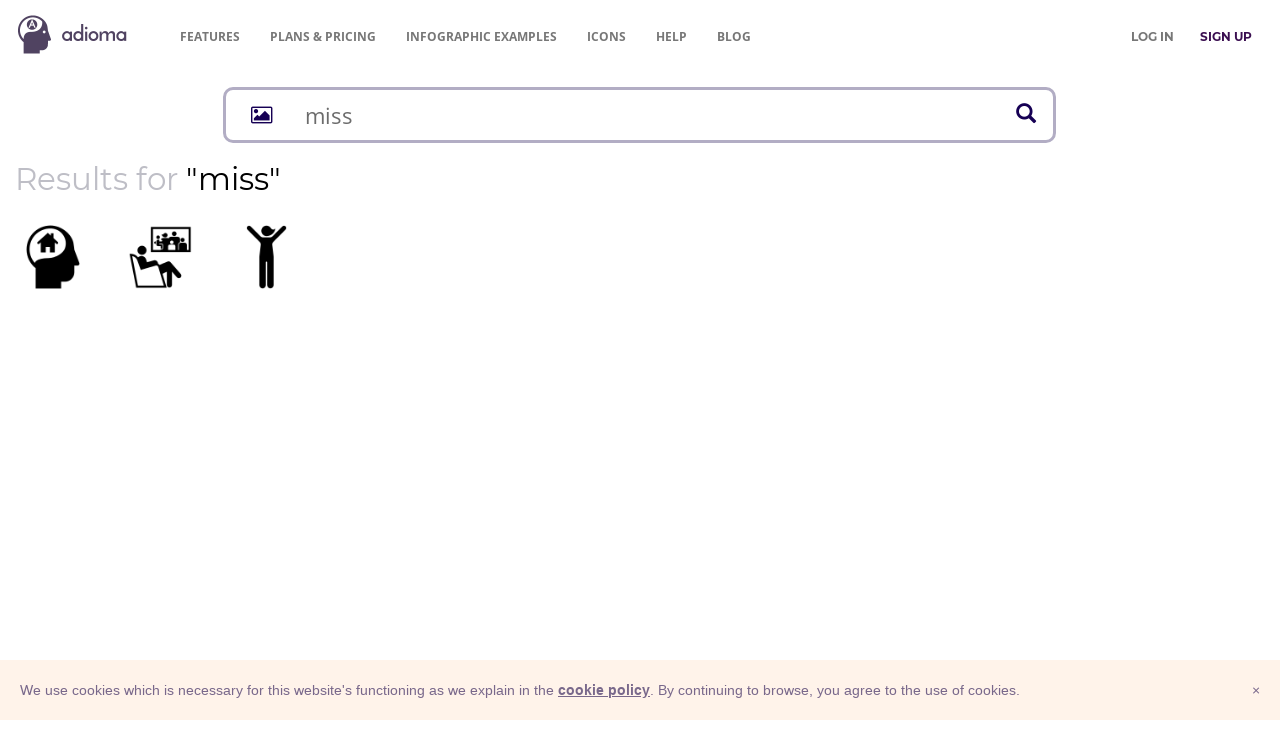

--- FILE ---
content_type: text/html; charset=UTF-8
request_url: https://adioma.com/icons/for/miss
body_size: 7308
content:
<!DOCTYPE html>
<html lang="en">
    <head>
        <meta charset="utf-8">
        <meta http-equiv="X-UA-Compatible" content="IE=edge">
        <meta name="viewport" content="width=device-width, initial-scale=1">

        <meta name="description" content="Search results for miss icons. Download PNG or SVG.">
        <meta name="author" content="">
        <meta name="keywords" content="">

        <title>miss icons - by Adioma</title>

        <meta property="og:site_name" content="Adioma" />
    <meta property="fb:app_id" content="1034785966640874" />
    <meta property="og:locale" content="en_US" />

    <meta name="twitter:site" content="@adiomaapp" />
    <meta name="twitter:creator" content="@adiomaapp" />
        
        <link href="https://cdn.adioma.com/assets/css/application.css?ver=10072020" rel="stylesheet">
            <link href="https://cdn.adioma.com/assets/css/icon-catalogue.css?ver=10072020" rel="stylesheet">

        <link rel="apple-touch-icon-precomposed" sizes="57x57" href="https://cdn.adioma.com/assets/images/favicon/apple-touch-icon-57x57.png" />
        <link rel="apple-touch-icon-precomposed" sizes="114x114" href="https://cdn.adioma.com/assets/images/favicon/apple-touch-icon-114x114.png" />
        <link rel="apple-touch-icon-precomposed" sizes="72x72" href="https://cdn.adioma.com/assets/images/favicon/apple-touch-icon-72x72.png" />
        <link rel="apple-touch-icon-precomposed" sizes="144x144" href="https://cdn.adioma.com/assets/images/favicon/apple-touch-icon-144x144.png" />
        <link rel="apple-touch-icon-precomposed" sizes="60x60" href="https://cdn.adioma.com/assets/images/favicon/apple-touch-icon-60x60.png" />
        <link rel="apple-touch-icon-precomposed" sizes="120x120" href="https://cdn.adioma.com/assets/images/favicon/apple-touch-icon-120x120.png" />
        <link rel="apple-touch-icon-precomposed" sizes="76x76" href="https://cdn.adioma.com/assets/images/favicon/apple-touch-icon-76x76.png" />
        <link rel="apple-touch-icon-precomposed" sizes="152x152" href="https://cdn.adioma.com/assets/images/favicon/apple-touch-icon-152x152.png" />
        <link rel="icon" type="image/png" href="https://cdn.adioma.com/assets/images/favicon/favicon-196x196.png" sizes="196x196" />
        <link rel="icon" type="image/png" href="https://cdn.adioma.com/assets/images/favicon/favicon-96x96.png" sizes="96x96" />
        <link rel="icon" type="image/png" href="https://cdn.adioma.com/assets/images/favicon/favicon-32x32.png" sizes="32x32" />
        <link rel="icon" type="image/png" href="https://cdn.adioma.com/assets/images/favicon/favicon-16x16.png" sizes="16x16" />
        <link rel="icon" type="image/png" href="https://cdn.adioma.com/assets/images/favicon/favicon-128.png" sizes="128x128" />
        <meta name="application-name" content="Adioma"/>
        <meta name="msapplication-TileColor" content="#FFFFFF" />
        <meta name="msapplication-TileImage" content="https://cdn.adioma.com/assets/images/favicon/mstile-144x144.png" />
        <meta name="msapplication-square70x70logo" content="https://cdn.adioma.com/assets/images/favicon/mstile-70x70.png" />
        <meta name="msapplication-square150x150logo" content="https://cdn.adioma.com/assets/images/favicon/mstile-150x150.png" />
        <meta name="msapplication-wide310x150logo" content="https://cdn.adioma.com/assets/images/favicon/mstile-310x150.png" />
        <meta name="msapplication-square310x310logo" content="https://cdn.adioma.com/assets/images/favicon/mstile-310x310.png" />

        <!--[if lt IE 9]>
            <script src="https://oss.maxcdn.com/html5shiv/3.7.3/html5shiv.min.js"></script>
            <script src="https://oss.maxcdn.com/respond/1.4.2/respond.min.js"></script>
        <![endif]-->

        <style type="text/css"> 
        #intercom-container {  z-index: 2147483640 !important; } /* iubenda on tob of intercom */
        #iubenda-cs-banner { bottom: 0px !important; left: 0px !important; position: fixed !important; width: 100% !important; z-index: 2147483647 !important; background-color: #fff3ea; }
        .iubenda-banner-content {
            padding-right: 20px;
        }
        .iubenda-cs-content { display: block; margin: 0 auto; padding: 20px; width: auto; font-family: Helvetica,Arial,FreeSans,sans-serif; font-size: 14px; background: #fff3ea; color: #79688b;} 
        .iubenda-cs-rationale { max-width: inherit; position: relative; margin: 0 auto; } .iubenda-banner-content > p { font-family: Helvetica,Arial,FreeSans,sans-serif; line-height: 1.5; } .iubenda-cs-close-btn { margin:0; color: #79688b; text-decoration: none; font-size: 14px; position: absolute; top: 0; right: 0; border: none; } .iubenda-cs-cookie-policy-lnk { text-decoration: underline; color: #fff; font-size: 14px; font-weight: 900; } 
        .iubenda-cs-cookie-policy-lnk, .iubenda-cs-cookie-policy-lnk:active, .iubenda-cs-cookie-policy-lnk:visited {
            color: #79688b;
        } 
        
        .iubenda-cs-cookie-policy-lnk:hover {
            color: #79688b;
            opacity: 0.85;
        }
        </style> 
        
        
        <script type="text/javascript"> var _iub = _iub || []; _iub.csConfiguration = {
            "banner":{
                "prependOnBody":false,
                "content":"We use cookies which is necessary for this website's functioning as we explain in the %{cookie_policy_link}.\nBy continuing to browse, you agree to the use of cookies.",
                "cookiePolicyLinkCaption": "cookie policy",
                "slideDown":true,
                "applyStyles":false
            },
            "lang":"en",
            "siteId":601106,
            "cookiePolicyId":7903815}; 
        </script>
        <script type="text/javascript" src="//cdn.iubenda.com/cookie_solution/safemode/iubenda_cs.js" charset="UTF-8" async></script>
<!--
bg: F4EDE6
text: 79688b
-->        <!-- Google Tag Manager -->
        <script>(function(w,d,s,l,i){w[l]=w[l]||[];w[l].push({'gtm.start':
                                new Date().getTime(),event:'gtm.js'});var f=d.getElementsByTagName(s)[0],
                        j=d.createElement(s),dl=l!='dataLayer'?'&l='+l:'';j.async=true;j.src=
                        'https://www.googletagmanager.com/gtm.js?id='+i+dl;f.parentNode.insertBefore(j,f);
                })(window,document,'script','dataLayer','GTM-58RTLMW');</script>
        <!-- End Google Tag Manager -->
            
    </head>

    <body style=" background: #FFF;">
    <!-- Google Tag Manager (noscript) -->
        <noscript><iframe src="https://www.googletagmanager.com/ns.html?id=GTM-58RTLMW"
                          height="0" width="0" style="display:none;visibility:hidden"></iframe></noscript>
        <!-- End Google Tag Manager (noscript) -->
        
    <nav role="navigation" class=" navbar navbar-default navbar-static-top">
      <div class="container-fluid header">
            <div class="navbar-header navbar-left pull-left">
              <a class="navbar-brand" href="https://adioma.com"><img src="https://cdn.adioma.com/assets/images/adioma-logo-full.png"></a>
              <ul class="left-menunav nav navbar-nav pull-left">
                  <li class="top-menu-item hidden-xs">
                                                <a href="https://adioma.com/features" class="">Features</a>
                                        </li>
                   <li class="top-menu-item hidden-xs">
                                             <a href="https://adioma.com/pricing"><span class="hidden-sm">Plans & </span>Pricing</a>
                                        </li>
                  <li class="top-menu-item hidden-xs">
                                                <a href="https://adioma.com/infographics" title="Examples of infographics made by our users"><span class="hidden-sm">Infographic </span>Examples</a>
                                        </li>
                  <li class="top-menu-item hidden-xs">
                                                <a href="https://adioma.com/icons" title="Browse our icon collection">Icons</a>
                                        </li>
                   <li class="top-menu-item hidden-xs hidden-sm">
                        <a href="http://help.adioma.com">Help</a>
                   </li>
                    <li class="top-menu-item hidden-xs">
                      <a href="https://blog.adioma.com">Blog</a>
                  </li>
                
              </ul>
            </div>
            
            <div class="navbar-header navbar-right pull-right">
              <ul class="nav pull-left navbarform" style="
    margin-top: 3px;">
                <li class="menu-login pull-left hidden-xs">
                    <p class="navbar-text" style="margin: 18px 0;"><a class="btn btn-link" style="color: #777;" href="https://adioma.com/login"><strong>LOG IN</strong></a></p>
                </li>
                <li class="menu-login pull-left">
                    <p class="navbar-text" style="margin: 18px 0;"><a class="btn btn-link" style="color: #3B0F51;" href="https://adioma.com/pricing"><strong>SIGN UP</strong></a></p>
                </li>
                <li class="account-menu-dropdown dropdown pull-right visible-xs">

                <button aria-controls="bs-navbar" aria-expanded="true" class="navbar-toggle" data-target="#bs-navbar" data-toggle="dropdown" type="button"
                        style="color:#777; margin-top: 15px; border: none;">
                    <span class="sr-only">Toggle navigation</span>
                    <span class="icon-bar"></span>
                    <span class="icon-bar"></span>
                    <span class="icon-bar"></span>
                </button>
                  <ul class="nav dropdown-menu account-menu">
                      
                                <li class=""><a href="https://adioma.com/features">Features</a></li>
                                <li class=""><a href="https://adioma.com/pricing">Pricing</a></li>
                                <li class=""><a href="https://adioma.com/infographics">Infographic Examples</a></li>
                                <li><a href="http://help.adioma.com">Help</a></li>
                                <li><a class="btn btn-success btn-block" href="https://adioma.com/login">Log In</a></li>
                                <li><a class="btn btn-primary btn-block" href="https://adioma.com/pricing">Sign Up</a></li>
                  </ul>
                </li>
              </ul>
              
            </div>

            <div class="visible-xs-block clearfix"></div>
            <div class="collapse navbar-collapse">
            </div>
          </div>
    </nav>

                <div class="container" >
            <div class="page-content">
                    <div id="icon-search-results" class="icon-catalogue">

        <div>
    <div id="jsx-icon-search-bar"
         data-query="miss"
         data-radicals="[]"
         style="height: 58px;"
    ></div>
</div>

        <h1 class="results">
            Results for
                                      <span class="term">"miss"</span>
                    </h1>

            <div class="row icon-results">

            <div class="col-xs-3 col-sm-2 col-lg-1">

         
            
            <div class="icon-container" title="&lt;em&gt;miss&lt;/em&gt; home" data-toggle="tooltip">
                <a href="https://adioma.com/icons/homesick?term=miss"  >
                    <img class="img-responsive the-icon" src="https://cdn.adioma.com/assets/icons/head-house.png" />
                </a>
            </div>
        

    </div>
    <div class="col-xs-3 col-sm-2 col-lg-1">

         
            
            <div class="icon-container" title="&lt;em&gt;miss&lt;/em&gt; somebody" data-toggle="tooltip">
                <a href="https://adioma.com/icons/empty-nest?term=miss"  >
                    <img class="img-responsive the-icon" src="https://cdn.adioma.com/assets/icons/41-empty-nest.png" />
                </a>
            </div>
        

    </div>
    <div class="col-xs-3 col-sm-2 col-lg-1">

         
            
            <div class="icon-container" title="&lt;em&gt;miss&lt;/em&gt;" data-toggle="tooltip">
                <a href="https://adioma.com/icons/happy-woman?term=miss"  >
                    <img class="img-responsive the-icon" src="https://cdn.adioma.com/assets/icons/happy-woman.png" />
                </a>
            </div>
        

    </div>



        </div>
    
    </div>

            </div>
        </div>
                
        <footer class="footer">
          <div class="container-fluid">
             <div class="row">
                <div class="col-sm-12">
                    <nav class="navbar navbar-default">
                      <div class="container-fluid">
                        <div class="navbar-header">
                          <a class="navbar-brand" href="https://adioma.com"> &copy; Adioma 2026</a>
                        </div>
                        <div id="navbar" class="navbar-collapse collapsed">
                          <ul class="nav navbar-nav">
                           
                            <li><a href="https://adioma.com/about" class="hidden-sm">About</a></li>
                            <li><a href="http://help.adioma.com">Help</a></li>
                            <li><a href="https://adioma.com/features" class="hidden-sm">Features</a></li>
                            <li><a href="https://adioma.com/pricing">Pricing</a></li>
                            <li><a href="https://adioma.com/infographics" title="Examples of infographics made by our users"><span class="hidden-sm hidden-md">Infographic </span>Examples</a></li>
                            <li><a href="https://adioma.com/icons" title="Browse our icon collection">Icons</a></li>
                            <li><a href="https://adioma.com/jobs" title="Jobs at Adioma">Jobs</a></li>
                            <li><a href="https://adioma.com/terms"><span class="hidden-lg">Terms</span><span class="visible-lg">Terms Of Use</span></a></li>
                            <li><a href="https://adioma.com/privacy"><span class="hidden-lg">Privacy</span><span class="visible-lg">Privacy Policy</span></a></li>
                          </ul>
                          <ul class="nav navbar-nav social-links pull-right hidden-xs">
                            <li><a href="https://blog.adioma.com" title="read our bLog" target="_blank"><i class="fa fa-rss" aria-hidden="true"></i></a></li>
                            <li><a href="https://www.facebook.com/adiomaapp" title="follow us on Facebook" target="_blank"><i class="fa fa-facebook  fa-lg" aria-hidden="true"></i></a></li>
                            <li><a href="https://www.twitter.com/AdiomaApp" title="follow us on Twitter" target="_blank"><i class="fa fa-twitter fa-lg" aria-hidden="true"></i></a></li>
                            <li><a href="https://www.instagram.com/adiomaapp/" title="join us on Instagram" target="_blank"><i class="fa fa-instagram fa-lg hidden-xs" aria-hidden="true"></i></a></li>
                          </ul>
                          <ul class="nav navbar-nav social-links visible-xs">
                            <li><a href="https://blog.adioma.com" title="read our blog" target="_blank"><i class="fa fa-rss" aria-hidden="true"></i> &nbsp; Blog</a></li>
                            <li><a href="https://www.facebook.com/adiomaapp" title="follow us on Facebook" target="_blank"><i class="fa fa-facebook  fa-lg" aria-hidden="true"></i> &nbsp; Facebook</a></li>
                            <li><a href="https://www.twitter.com/AdiomaApp" title="follow us on Twitter" target="_blank"><i class="fa fa-twitter fa-lg" aria-hidden="true"></i>  Twitter</a></li>
                            <li><a href="https://www.instagram.com/adiomaapp/" title="join us on Instagram" target="_blank"><i class="fa fa-instagram fa-lg" aria-hidden="true"></i> &nbsp; Instagram</a></li>
                          </ul>
                        </div><!--/.nav-collapse -->
                      </div><!--/.container -->
                    </nav>                 
                </div>
            </div>
          </div>
        </footer>
            <script src="https://cdn.adioma.com/assets/js/application-landing.js?ver=10072020"></script>
            <script src="https://cdn.adioma.com/assets/js/ie10-viewport-bug-workaround.js"></script>

        <script>
            (function(){var w=window;var ic=w.Intercom;if(typeof ic==="function"){ic('reattach_activator');ic('update',intercomSettings);}else{var d=document;var i=function(){i.c(arguments)};i.q=[];i.c=function(args){i.q.push(args)};w.Intercom=i;function l(){var s=d.createElement('script');s.type='text/javascript';s.async=true;s.src='https://widget.intercom.io/widget/tdp8n2hp';var x=d.getElementsByTagName('script')[0];x.parentNode.insertBefore(s,x);}if(w.attachEvent){w.attachEvent('onload',l);}else{w.addEventListener('load',l,false);}}})();        

                window.intercomSettings = {
                app_id: "tdp8n2hp"
            };
            </script>
        

    
    <script>
        window.gRadicals = [{"id":1,"name":"man (human)","fname":"man-human","order":1,"thumbPath":"\/resources\/radicals\/man-human.svg"},{"id":8,"name":"woman","fname":"woman","order":2,"thumbPath":"\/resources\/radicals\/woman.svg"},{"id":2,"name":"Head","fname":"head","order":3,"thumbPath":"\/resources\/radicals\/head.svg"},{"id":41,"name":"baby","fname":"baby (infant)","order":4,"thumbPath":"\/resources\/radicals\/baby (infant).svg"},{"id":4,"name":"money sign (USD)","fname":"money-sign-USD","order":5,"thumbPath":"\/resources\/radicals\/money-sign-USD.svg"},{"id":9,"name":"time","fname":"time","order":6,"thumbPath":"\/resources\/radicals\/time.svg"},{"id":10,"name":"car","fname":"car","order":7,"thumbPath":"\/resources\/radicals\/car.svg"},{"id":11,"name":"home","fname":"home","order":8,"thumbPath":"\/resources\/radicals\/home.svg"},{"id":15,"name":"hand","fname":"hand","order":9,"thumbPath":"\/resources\/radicals\/hand.svg"},{"id":66,"name":"magnifying glass (search)","fname":"search","order":9,"thumbPath":"\/resources\/radicals\/search.svg"},{"id":13,"name":"giving hand","fname":"giving-hand","order":10,"thumbPath":"\/resources\/radicals\/giving-hand.svg"},{"id":19,"name":"smile","fname":"smile","order":11,"thumbPath":"\/resources\/radicals\/smile.svg"},{"id":34,"name":"Picture","fname":"picture","order":11,"thumbPath":"\/resources\/radicals\/picture.svg"},{"id":16,"name":"computer display","fname":"computer display","order":12,"thumbPath":"\/resources\/radicals\/computer display.svg"},{"id":27,"name":"smartphone","fname":"smartphone","order":12,"thumbPath":"\/resources\/radicals\/smartphone.svg"},{"id":21,"name":"tools","fname":"tools","order":16,"thumbPath":"\/resources\/radicals\/tools.svg"},{"id":28,"name":"key","fname":"key","order":17,"thumbPath":"\/resources\/radicals\/key.svg"},{"id":23,"name":"lock","fname":"lock","order":18,"thumbPath":"\/resources\/radicals\/lock.svg"},{"id":55,"name":"checkmark","fname":"checkmark","order":20,"thumbPath":"\/resources\/radicals\/checkmark.svg"},{"id":12,"name":"building","fname":"building","order":26,"thumbPath":"\/resources\/radicals\/building.svg"},{"id":62,"name":"fish","fname":"fish","order":27,"thumbPath":"\/resources\/radicals\/fish.svg"},{"id":18,"name":"water","fname":"water","order":28,"thumbPath":"\/resources\/radicals\/water.svg"},{"id":31,"name":"fire","fname":"fire","order":28,"thumbPath":"\/resources\/radicals\/fire.svg"},{"id":35,"name":"cloud","fname":"cloud","order":29,"thumbPath":"\/resources\/radicals\/cloud.svg"},{"id":45,"name":"sun","fname":"sun","order":30,"thumbPath":"\/resources\/radicals\/sun.svg"},{"id":63,"name":"arrow","fname":"arrow","order":38,"thumbPath":"\/resources\/radicals\/arrow.svg"},{"id":57,"name":"child","fname":"child","order":43,"thumbPath":"\/resources\/radicals\/child.svg"},{"id":24,"name":"eye","fname":"eye","order":44,"thumbPath":"\/resources\/radicals\/eye.svg"},{"id":67,"name":"store","fname":"store","order":69,"thumbPath":"\/resources\/radicals\/store.svg"},{"id":58,"name":"bicycle","fname":"bicycle","order":81,"thumbPath":"\/resources\/radicals\/bicycle.svg"},{"id":5,"name":"Plane","fname":"plane","order":82,"thumbPath":"\/resources\/radicals\/plane.svg"},{"id":17,"name":"cog","fname":"cog","order":87,"thumbPath":"\/resources\/radicals\/cog.svg"},{"id":64,"name":"stairs","fname":"stairs","order":97,"thumbPath":"\/resources\/radicals\/stairs.svg"},{"id":36,"name":"A letter (alphabet)","fname":"A-letter-alphabet","order":330,"thumbPath":"\/resources\/radicals\/A-letter-alphabet.svg"},{"id":47,"name":"question mark","fname":"question-mark","order":331,"thumbPath":"\/resources\/radicals\/question-mark.svg"},{"id":53,"name":"list","fname":"list","order":969,"thumbPath":"\/resources\/radicals\/list.svg"},{"id":46,"name":"paper print","fname":"paper-print","order":970,"thumbPath":"\/resources\/radicals\/paper-print.svg"},{"id":48,"name":"paper sheet","fname":"paper-sheet","order":971,"thumbPath":"\/resources\/radicals\/paper-sheet.svg"},{"id":61,"name":"power plug","fname":"power-plug","order":990,"thumbPath":"\/resources\/radicals\/power-plug.svg"},{"id":65,"name":"tree","fname":"tree","order":997,"thumbPath":"\/resources\/radicals\/tree.svg"},{"id":60,"name":"leaf","fname":"leaf","order":998,"thumbPath":"\/resources\/radicals\/leaf.svg"},{"id":26,"name":"music note","fname":"music-note","order":2000,"thumbPath":"\/resources\/radicals\/music-note.svg"},{"id":50,"name":"scissors","fname":"scissors","order":9990,"thumbPath":"\/resources\/radicals\/scissors.svg"},{"id":51,"name":"dao","fname":"dao","order":9990,"thumbPath":"\/resources\/radicals\/dao.svg"},{"id":22,"name":"envelope","fname":"envelope","order":9999,"thumbPath":"\/resources\/radicals\/envelope.svg"},{"id":25,"name":"heart","fname":"heart","order":9999,"thumbPath":"\/resources\/radicals\/heart.svg"},{"id":29,"name":"scales","fname":"scales","order":9999,"thumbPath":"\/resources\/radicals\/scales.svg"},{"id":30,"name":"bag (suitcase)","fname":"bag","order":9999,"thumbPath":"\/resources\/radicals\/bag.svg"},{"id":33,"name":"book","fname":"book","order":9999,"thumbPath":"\/resources\/radicals\/book.svg"},{"id":37,"name":"light buld","fname":"light-bulb","order":9999,"thumbPath":"\/resources\/radicals\/light-bulb.svg"},{"id":38,"name":"drop of liquid","fname":"liquid-drop","order":9999,"thumbPath":"\/resources\/radicals\/liquid-drop.svg"},{"id":39,"name":"speech bubble","fname":"speech-bubble","order":9999,"thumbPath":"\/resources\/radicals\/speech-bubble.svg"},{"id":40,"name":"money bill","fname":"money-bill","order":9999,"thumbPath":"\/resources\/radicals\/money-bill.svg"},{"id":42,"name":"umbrella","fname":"umbrella","order":9999,"thumbPath":"\/resources\/radicals\/umbrella.svg"},{"id":43,"name":"printer","fname":"printer","order":9999,"thumbPath":"\/resources\/radicals\/printer.svg"},{"id":44,"name":"planet Earth","fname":"planet-earth","order":9999,"thumbPath":"\/resources\/radicals\/planet-earth.svg"},{"id":49,"name":"Christian cross","fname":"christian-cross","order":9999,"thumbPath":"\/resources\/radicals\/christian-cross.svg"},{"id":52,"name":"pen","fname":"pen","order":9999,"thumbPath":"\/resources\/radicals\/pen.svg"},{"id":54,"name":"electricity","fname":"electricity","order":9999,"thumbPath":"\/resources\/radicals\/electricity.svg"},{"id":56,"name":"star","fname":"star","order":9999,"thumbPath":"\/resources\/radicals\/star.svg"}];
    </script>

    <script src="https://cdn.adioma.com/assets/js/typeahead.bundle.js"></script>
    <script src="https://cdn.adioma.com/assets/js/vendor.bundle.js?v=10072020"></script>
    <script src="https://cdn.adioma.com/assets/js/icons.bundle.js?v=10072020"></script>

    <script src="https://cdn.adioma.com/assets/js/jquery.jscroll.min.js"></script>
    <script src="https://cdn.adioma.com/assets/js/imagesloaded.pkgd.min.js"></script>
    <script src="https://cdn.adioma.com/assets/js/clipboard.min.js"></script>

    <script src="https://cdn.adioma.com/assets/js/spectrum.min.js"></script>


    <script>
        jQuery(function($) {
            $('.icon-catalogue').jscroll({
                loadingHtml: '<i class="fa fa-spinner fa-spin fa-3x fa-fw text-muted" style="margin: 50px 0 50px 0;"></i>',
                padding: 20,
                nextSelector: 'a.cat-next-page:last',
                contentSelector: '.icon-results',
                autoTrigger: true,
                callback: function() {
                    $('.icon-results').imagesLoaded().progress( function( instance, image ) {
                        $(image.img).parent().parent().addClass("loaded");
                    });
                },
            });
        });
    </script>


    <script>

        jQuery(function($) {
            $('.icon-results').imagesLoaded({}).progress( function( instance, image ) {
                $(image.img).parent().parent().addClass("loaded");
            });

            $('.icon-catalogue .icon-container').tooltip({
                html : true,
                placement : "bottom",
                container : ".icon-results"
            });


            // copy code buttons with tooltips

            $('.icon-catalogue .tab-pane button').tooltip({ trigger: "manual", title: "copied!", placement: "bottom"});

            var clipboard =new ClipboardJS('.icon-catalogue .tab-pane button');
            clipboard.on('success', function(e) {
                $(e.trigger).tooltip('show');
                e.clearSelection();
                (typeof ga === 'function') && ga('send', 'event', 'icons', 'copy attribution');
            });
            new ClipboardJS(".share .icon-link");

            $('body').on('click', function (e) {
                $('.icon-catalogue .tab-pane button').each(function () {
                    // manually dismiss tooltip on clicking somewhere else
                    if (!$(this).is(e.target) && $(this).has(e.target).length === 0 && $('.popover').has(e.target).length === 0) {
                        $(this).tooltip('hide');
                    }
                });
            });


            // donwload free
            $('.icon-catalogue .download-icon').click(function(e) {
                e.preventDefault();
                triggerDownload();
            });

            $(".icon-details .color").click(function(e){
               var color = $(this).data('color');
               recolorIcon(color);
            });

            $(".icon-catalogue .choose-color").spectrum({
                showInitial: true,
                showButtons: false,
                showInput: true,
                preferredFormat: "hex",

                move: function(color) {
                    var col = color.toHexString(); // #ff0000
                    recolorIcon(color);
                },

                show: function() {

                },
                hide: function() {

                }
            });

            $('.formats .types .type a').click(function (){
                var type = $(this).data('type');
                changeType(type);
                setCookie("icon.type", type);
            });

            $('.formats .sizes .size a').click(function (){
                var size = $(this).find('.size').text();
                changeSize(size);
                setCookie("icon.size", size);
            });

            restoreFromCoockies();
            $('.icon-preview-area img').css("opacity", "1");
        });

        function restoreFromCoockies(){
            if ($(".icon-details").length == 0){
                return;
            }
            var color = getCookie("icon.color");
            var type = getCookie("icon.type");
            var size = getCookie("icon.size");
            color && recolorIcon(color);
            type && changeType(type);
            size && changeSize(size);
        }

        function triggerDownload(){
            $('#icons-upgrade-modal').modal('hide');

            var iconSlug = $('.icon-details').data('id');

            var color = $('.icon-color').val();
            var size = $('input.icon-size').val();
            var type = $('input.icon-type').val();
            type = !type ? 'png' : type;

            var params = {

            };

            if (color) {
                params['color'] = color.replace("#","");
                //link = link + '?color=' + color.replace("#","");
            }
            if (size) {
                params['size'] = size;
            }

            var query = $.param(params);
            var downloadLink = "/icons/download/" + iconSlug + "." + type;
            downloadLink += query ? "?" + query : "";

            (typeof ga === 'function') && ga('send', 'event', 'icons', 'download', downloadLink);

            if(type == 'base64') {
                $.ajax({url: downloadLink, success: function(result){
                    var htmlCode = '<img src="data:image/png;base64,' + result + '" />';
                    $('#base64-modal textarea.code').val(htmlCode);

                    $('#base64-modal .code-prev').html(htmlCode);
                    $('#base64-modal').modal('show');
                    //$("#div1").html(result);
                }});
            } else {
                window.location = downloadLink;
            }
        }

        //color icon
        function recolorIcon(color){
            $('.icon-color').val(color);

            var SVG_BASE = "data:image/svg+xml;base64,";
            var src = $('.icon-preview-area img').attr('src');

            src = src.replace(SVG_BASE, "");
            var base64Decoded = atob(src);
            var xml = $( $.parseXML( base64Decoded ) );
            var xmlDoc = $( xml );
            var coloredXML = xmlDoc.find('svg').attr("fill",color).prop('outerHTML');
            var coloredBase64 = SVG_BASE + btoa(coloredXML);
            if(color != '#000000' && color != '#000') {
                $('.icon-preview-area').addClass("colored");
            } else {
                $('.icon-preview-area').removeClass("colored");
            }
            var src = $('.icon-preview-area img').attr('src', coloredBase64);
            $('.icon-catalogue .choose-color').spectrum("set", color);

            setCookie("icon.color", color);
        }

        function changeType(type){
            $('input.icon-type').val(type);
            $('.types .chosen').text(type);
        }

        function changeSize(size){
            $('input.icon-size').val(size);
            $('.sizes .chosen').text(size);
        };


        function setCookie(name,value,days) {
            var expires = "";
            if (days) {
                var date = new Date();
                date.setTime(date.getTime() + (days*24*60*60*1000));
                expires = "; expires=" + date.toUTCString();
            }
            document.cookie = name + "=" + (value || "")  + expires + "; path=/";
        }

        function getCookie(name) {
            var nameEQ = name + "=";
            var ca = document.cookie.split(';');
            for(var i=0;i < ca.length;i++) {
                var c = ca[i];
                while (c.charAt(0)==' ') c = c.substring(1,c.length);
                if (c.indexOf(nameEQ) == 0) return c.substring(nameEQ.length,c.length);
            }
            return null;
        }
    </script>
    </body>
</html>


--- FILE ---
content_type: text/css
request_url: https://cdn.adioma.com/assets/css/application-fonts.css?family=Open+Sans:400,700|Arvo:400,400italic,700|Montserrat:400,700
body_size: 510
content:
/* arvo-regular - latin */
@font-face {
  font-family: 'Arvo';
  font-style: normal;
  font-weight: 400;
  src: url('../fonts/arvo/arvo-v10-latin-regular.eot'); /* IE9 Compat Modes */
  src: local('Arvo'),
  url('../fonts/arvo/arvo-v10-latin-regular.eot?#iefix') format('embedded-opentype'), /* IE6-IE8 */
  url('../fonts/arvo/arvo-v10-latin-regular.woff2') format('woff2'), /* Super Modern Browsers */
  url('../fonts/arvo/arvo-v10-latin-regular.woff') format('woff'), /* Modern Browsers */
  url('../fonts/arvo/arvo-v10-latin-regular.ttf') format('truetype'), /* Safari, Android, iOS */
  url('../fonts/arvo/arvo-v10-latin-regular.svg#Arvo') format('svg'); /* Legacy iOS */
}
/* arvo-italic - latin */
@font-face {
  font-family: 'Arvo';
  font-style: italic;
  font-weight: 400;
  src: url('../fonts/arvo/arvo-v10-latin-italic.eot'); /* IE9 Compat Modes */
  src: local('Arvo Italic'), local('Arvo-Italic'),
  url('../fonts/arvo/arvo-v10-latin-italic.eot?#iefix') format('embedded-opentype'), /* IE6-IE8 */
  url('../fonts/arvo/arvo-v10-latin-italic.woff2') format('woff2'), /* Super Modern Browsers */
  url('../fonts/arvo/arvo-v10-latin-italic.woff') format('woff'), /* Modern Browsers */
  url('../fonts/arvo/arvo-v10-latin-italic.ttf') format('truetype'), /* Safari, Android, iOS */
  url('../fonts/arvo/arvo-v10-latin-italic.svg#Arvo') format('svg'); /* Legacy iOS */
}
/* arvo-700 - latin */
@font-face {
  font-family: 'Arvo';
  font-style: normal;
  font-weight: 700;
  src: url('../fonts/arvo/arvo-v10-latin-700.eot'); /* IE9 Compat Modes */
  src: local('Arvo Bold'), local('Arvo-Bold'),
  url('../fonts/arvo/arvo-v10-latin-700.eot?#iefix') format('embedded-opentype'), /* IE6-IE8 */
  url('../fonts/arvo/arvo-v10-latin-700.woff2') format('woff2'), /* Super Modern Browsers */
  url('../fonts/arvo/arvo-v10-latin-700.woff') format('woff'), /* Modern Browsers */
  url('../fonts/arvo/arvo-v10-latin-700.ttf') format('truetype'), /* Safari, Android, iOS */
  url('../fonts/arvo/arvo-v10-latin-700.svg#Arvo') format('svg'); /* Legacy iOS */
}

/* open-sans-regular - latin */
@font-face {
  font-family: 'Open Sans';
  font-style: normal;
  font-weight: 400;
  src: url('../fonts/open-sans/open-sans-v15-latin-regular.eot'); /* IE9 Compat Modes */
  src: local('Open Sans Regular'), local('OpenSans-Regular'),
  url('../fonts/open-sans/open-sans-v15-latin-regular.eot?#iefix') format('embedded-opentype'), /* IE6-IE8 */
  url('../fonts/open-sans/open-sans-v15-latin-regular.woff2') format('woff2'), /* Super Modern Browsers */
  url('../fonts/open-sans/open-sans-v15-latin-regular.woff') format('woff'), /* Modern Browsers */
  url('../fonts/open-sans/open-sans-v15-latin-regular.ttf') format('truetype'), /* Safari, Android, iOS */
  url('../fonts/open-sans/open-sans-v15-latin-regular.svg#OpenSans') format('svg'); /* Legacy iOS */
}
/* open-sans-700 - latin */
@font-face {
  font-family: 'Open Sans';
  font-style: normal;
  font-weight: 700;
  src: url('../fonts/open-sans/open-sans-v15-latin-700.eot'); /* IE9 Compat Modes */
  src: local('Open Sans Bold'), local('OpenSans-Bold'),
  url('../fonts/open-sans/open-sans-v15-latin-700.eot?#iefix') format('embedded-opentype'), /* IE6-IE8 */
  url('../fonts/open-sans/open-sans-v15-latin-700.woff2') format('woff2'), /* Super Modern Browsers */
  url('../fonts/open-sans/open-sans-v15-latin-700.woff') format('woff'), /* Modern Browsers */
  url('../fonts/open-sans/open-sans-v15-latin-700.ttf') format('truetype'), /* Safari, Android, iOS */
  url('../fonts/open-sans/open-sans-v15-latin-700.svg#OpenSans') format('svg'); /* Legacy iOS */
}

/* montserrat-regular - latin */
@font-face {
  font-family: 'Montserrat';
  font-style: normal;
  font-weight: 400;
  src: url('../fonts/montserrat/montserrat-v12-latin-regular.eot'); /* IE9 Compat Modes */
  src: local('Montserrat Regular'), local('Montserrat-Regular'),
  url('../fonts/montserrat/montserrat-v12-latin-regular.eot?#iefix') format('embedded-opentype'), /* IE6-IE8 */
  url('../fonts/montserrat/montserrat-v12-latin-regular.woff2') format('woff2'), /* Super Modern Browsers */
  url('../fonts/montserrat/montserrat-v12-latin-regular.woff') format('woff'), /* Modern Browsers */
  url('../fonts/montserrat/montserrat-v12-latin-regular.ttf') format('truetype'), /* Safari, Android, iOS */
  url('../fonts/montserrat/montserrat-v12-latin-regular.svg#Montserrat') format('svg'); /* Legacy iOS */
}
/* montserrat-700 - latin */
@font-face {
  font-family: 'Montserrat';
  font-style: normal;
  font-weight: 700;
  src: url('../fonts/montserrat/montserrat-v12-latin-700.eot'); /* IE9 Compat Modes */
  src: local('Montserrat Bold'), local('Montserrat-Bold'),
  url('../fonts/montserrat/montserrat-v12-latin-700.eot?#iefix') format('embedded-opentype'), /* IE6-IE8 */
  url('../fonts/montserrat/montserrat-v12-latin-700.woff2') format('woff2'), /* Super Modern Browsers */
  url('../fonts/montserrat/montserrat-v12-latin-700.woff') format('woff'), /* Modern Browsers */
  url('../fonts/montserrat/montserrat-v12-latin-700.ttf') format('truetype'), /* Safari, Android, iOS */
  url('../fonts/montserrat/montserrat-v12-latin-700.svg#Montserrat') format('svg'); /* Legacy iOS */
}

--- FILE ---
content_type: image/svg+xml
request_url: https://adioma.com/resources/radicals/fire.svg
body_size: 1359
content:
<?xml version="1.0" encoding="utf-8"?>
<!-- Generator: Adobe Illustrator 19.2.0, SVG Export Plug-In . SVG Version: 6.00 Build 0)  -->
<svg version="1.2" baseProfile="tiny" id="_x31_" xmlns="http://www.w3.org/2000/svg" xmlns:xlink="http://www.w3.org/1999/xlink"
	 x="0px" y="0px" viewBox="0 0 256 256" xml:space="preserve">
<path id="_x31__30_" d="M126.1,4c0,0,4.9,16.1,3.1,29c-1.8,14.9-13.5,28.2-24.1,40.4c-9.6,10.8-33.9,26.9-35.9,54.9
	C62.7,107.5,52.4,97.7,40,92.6c2.9,7.8,2,22-7.1,35.7c-9.8,14.7-30,32.2-26.3,66.3c3.9,33.5,36.3,58.2,65.5,58.2
	c-16.3-20.2-25.1-34.5-27.3-54.1c-2.2-21,13.5-34.9,13.5-34.9s14.3,37.6,52,35.7c-6.7-27.3-7.8-63.5,14.3-86.3
	c25.9-26.1,31.4-47.4,31.4-47.4s11.8,26.1,0,61.2c-5.3,16.3-3.3,54.3,24.3,72.7c5.1-23.5,17.6-38.6,17.6-38.6
	c5.3,18.2,16.7,34.9,16.5,52.7c-0.2,19.8-20.8,39.2-33.7,39.2c25.9,0,66.1-9.8,66.1-41.4c0-29.8-19-45.3-23.3-62
	c-5.5-21.4-0.6-44.9-0.6-44.9s-22.7,7.1-33.5,24.1C190,113.8,212.9,29.9,126.1,4z"/>
</svg>


--- FILE ---
content_type: image/svg+xml
request_url: https://adioma.com/resources/radicals/home.svg
body_size: 1206
content:
<?xml version="1.0" encoding="utf-8"?>
<!-- Generator: Adobe Illustrator 19.0.0, SVG Export Plug-In . SVG Version: 6.00 Build 0)  -->
<svg version="1.2" baseProfile="tiny" id="Layer_1" xmlns="http://www.w3.org/2000/svg" xmlns:xlink="http://www.w3.org/1999/xlink"
	 x="0px" y="0px" viewBox="-63 65 128 128" xml:space="preserve">
<path d="M60,125.6l-25.9-23.7V74.1H18.8v13.8L0.9,71.6l-59.6,53.3c-1.5,1.2-2.5,3.2-2.5,5.3c0,3.8,3.1,6.8,6.8,6.8
	c1.8,0,3.5-0.7,4.7-1.9l9.2-8.3v64H4.1v-32.1h22.7v32.1h15v-63.5l8,7.4c1.2,1.4,3.1,2.3,5.1,2.3c3.8,0,6.8-3.1,6.8-6.8
	C61.7,128.4,61.1,126.8,60,125.6z M-5.2,146h-16.7v-17.2h16.7V146z M23.7,146H7v-17.2h16.7V146z"/>
</svg>


--- FILE ---
content_type: image/svg+xml
request_url: https://adioma.com/resources/radicals/smartphone.svg
body_size: 1199
content:
<?xml version="1.0" encoding="utf-8"?>
<!-- Generator: Adobe Illustrator 19.0.0, SVG Export Plug-In . SVG Version: 6.00 Build 0)  -->
<svg version="1.2" baseProfile="tiny" id="Layer_1" xmlns="http://www.w3.org/2000/svg" xmlns:xlink="http://www.w3.org/1999/xlink"
	 x="0px" y="0px" viewBox="0 0 256 256" xml:space="preserve">
<path id="XMLID_5_" d="M176.3,0H81.9C73.1,0,66,7.1,66,15.9v224.3c0,8.8,7.1,15.9,15.9,15.9H176c8.8,0,15.9-7.1,15.9-15.9V15.9
	C191.9,7.1,184.8,0,176.3,0z M129.1,247c-5.1,0-9.4-4.3-9.4-9.4c0-5.1,4.3-9.4,9.4-9.4c5.1,0,9.4,4.3,9.4,9.4
	C138.5,242.7,134.2,247,129.1,247z M181.1,218.3h-104V37.5h104.3v180.8H181.1z"/>
</svg>


--- FILE ---
content_type: image/svg+xml
request_url: https://adioma.com/resources/radicals/computer%20display.svg
body_size: 1241
content:
<?xml version="1.0" encoding="utf-8"?>
<!-- Generator: Adobe Illustrator 19.0.0, SVG Export Plug-In . SVG Version: 6.00 Build 0)  -->
<svg version="1.2" baseProfile="tiny" id="Layer_1" xmlns="http://www.w3.org/2000/svg" xmlns:xlink="http://www.w3.org/1999/xlink"
	 x="0px" y="0px" viewBox="0 0 256 256" xml:space="preserve">
<path d="M241.2,26H15.6c-7.1,0-13,5.9-13,13v149.4c0,7.1,5.9,13,13,13h81.6v21.8H76.4c-3.6,0-6.6,3-6.6,6.6v0.9c0,3.6,3,6.6,6.6,6.6
	h104.1c3.6,0,6.6-3,6.6-6.6v-0.9c0-3.6-3-6.6-6.6-6.6h-20.8v-21.8h81.6c7.1,0,13-5.9,13-13V39C254.2,31.8,248.3,26,241.2,26z
	 M120.9,186c0-4.2,3.4-7.5,7.5-7.5c4.2,0,7.5,3.4,7.5,7.5c0,4.2-3.4,7.5-7.5,7.5C124.2,193.7,120.9,190.3,120.9,186z M238.3,172.7
	H19.2V42.2h219.1V172.7z"/>
</svg>


--- FILE ---
content_type: image/svg+xml
request_url: https://adioma.com/resources/radicals/child.svg
body_size: 1241
content:
<!-- Generator: Adobe Illustrator 19.2.0, SVG Export Plug-In  -->
<svg version="1.1"
	 xmlns="http://www.w3.org/2000/svg" xmlns:xlink="http://www.w3.org/1999/xlink" xmlns:a="http://ns.adobe.com/AdobeSVGViewerExtensions/3.0/"
	 x="0px" y="0px" width="62px" height="124.5px" viewBox="0 0 62 124.5" style="enable-background:new 0 0 62 124.5;"
	 xml:space="preserve">
<defs>
</defs>
<path d="M31.1,0c8.6,0,15.6,7,15.6,15.6s-7,15.6-15.6,15.6s-15.6-7-15.6-15.6S22.5,0,31.1,0z M47.4,35.1H14.8
	C6.6,35.5,0,42.3,0,50.6v21.5c0.1,3.2,2.7,5.7,5.8,5.7s5.8-2.6,5.8-5.7v-18c0-1.1,0.9-1.9,2-1.9s1.9,0.9,1.9,1.9v63.6
	c0,3.8,3,6.8,6.8,6.8s6.8-3,6.8-6.8V85.6c0-1.1,0.9-1.9,1.9-1.9c1.1,0,1.9,0.9,1.9,1.9v32.1c0,3.8,3,6.8,6.8,6.8
	c3.8,0,6.8-3,6.8-6.8V54.1c0-1.1,0.8-1.9,1.9-1.9c1.1,0,2,0.9,2,1.9v18c0.1,3.2,2.7,5.7,5.8,5.7s5.8-2.6,5.8-5.7V50.6
	C62.2,42.3,55.7,35.5,47.4,35.1z"/>
</svg>

--- FILE ---
content_type: image/svg+xml
request_url: https://adioma.com/resources/radicals/checkmark.svg
body_size: 1238
content:
<?xml version="1.0" encoding="utf-8"?>
<svg version="1.1" id="checkmark"  xmlns:svg="http://www.w3.org/2000/svg"
	 xmlns="http://www.w3.org/2000/svg" xmlns:xlink="http://www.w3.org/1999/xlink" x="0px" y="0px" viewBox="0 0 256 256"
	 style="enable-background:new 0 0 256 256;" xml:space="preserve">
<path d="M116.3,252.8c-31.4-3-62.1-18.6-82.4-41.8C4.2,177.1-5.3,130.4,8.8,88c6.8-20.6,20-40.6,35.8-54.4
	c33.9-29.7,80.6-39.2,123-25.1c20.6,6.8,40.6,20,54.4,35.8c29.7,33.9,39.2,80.6,25.1,123c-6.8,20.6-20,40.6-35.8,54.4
	C185.2,244.6,150.2,256.1,116.3,252.8L116.3,252.8z M161.3,139.6L216,84.9l-12.5-12.4L191,60.1L149,102l-42,41.9l-20.4-20.4
	c-11.2-11.2-20.8-20.4-21.2-20.4S59,108.8,52,115.7l-12.7,12.7l32.9,32.9c18.1,18.1,33.2,32.9,33.6,32.9
	C106.4,194.3,131.3,169.7,161.3,139.6L161.3,139.6z"/>
</svg>
